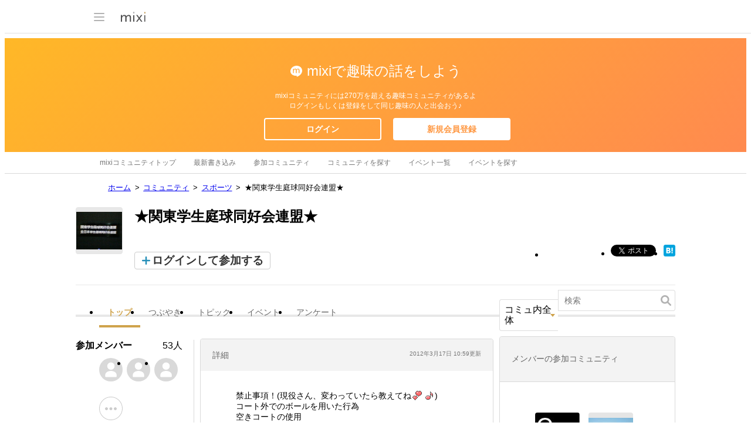

--- FILE ---
content_type: text/html; charset=utf-8
request_url: https://www.google.com/recaptcha/api2/aframe
body_size: 266
content:
<!DOCTYPE HTML><html><head><meta http-equiv="content-type" content="text/html; charset=UTF-8"></head><body><script nonce="RTlTRRC_MhZuHcsBt-1sCg">/** Anti-fraud and anti-abuse applications only. See google.com/recaptcha */ try{var clients={'sodar':'https://pagead2.googlesyndication.com/pagead/sodar?'};window.addEventListener("message",function(a){try{if(a.source===window.parent){var b=JSON.parse(a.data);var c=clients[b['id']];if(c){var d=document.createElement('img');d.src=c+b['params']+'&rc='+(localStorage.getItem("rc::a")?sessionStorage.getItem("rc::b"):"");window.document.body.appendChild(d);sessionStorage.setItem("rc::e",parseInt(sessionStorage.getItem("rc::e")||0)+1);localStorage.setItem("rc::h",'1769143713155');}}}catch(b){}});window.parent.postMessage("_grecaptcha_ready", "*");}catch(b){}</script></body></html>

--- FILE ---
content_type: application/javascript; charset=utf-8
request_url: https://fundingchoicesmessages.google.com/f/AGSKWxUqL7tDJspQjGPQeob2f9L63G7l9G2502EpcYJbVeeYkO3XnoMjE9mxzenCHi7uI3VW6syEI6mKyqIvbUdQtdcVTSqeEqrO63g9AEhMeN_RGmRSXo-0QiZnDlegF4y6jnJRADFIVdNfzAdxJjernjrjRMQGDxZw5HHvUnXRDRGdjca9DwQHlZaChIWs/_/comment-ad.?wppaszoneid=/headerads._728x60./assets/ads_
body_size: -1289
content:
window['46d4edbe-b562-469b-84a5-98b72795d520'] = true;